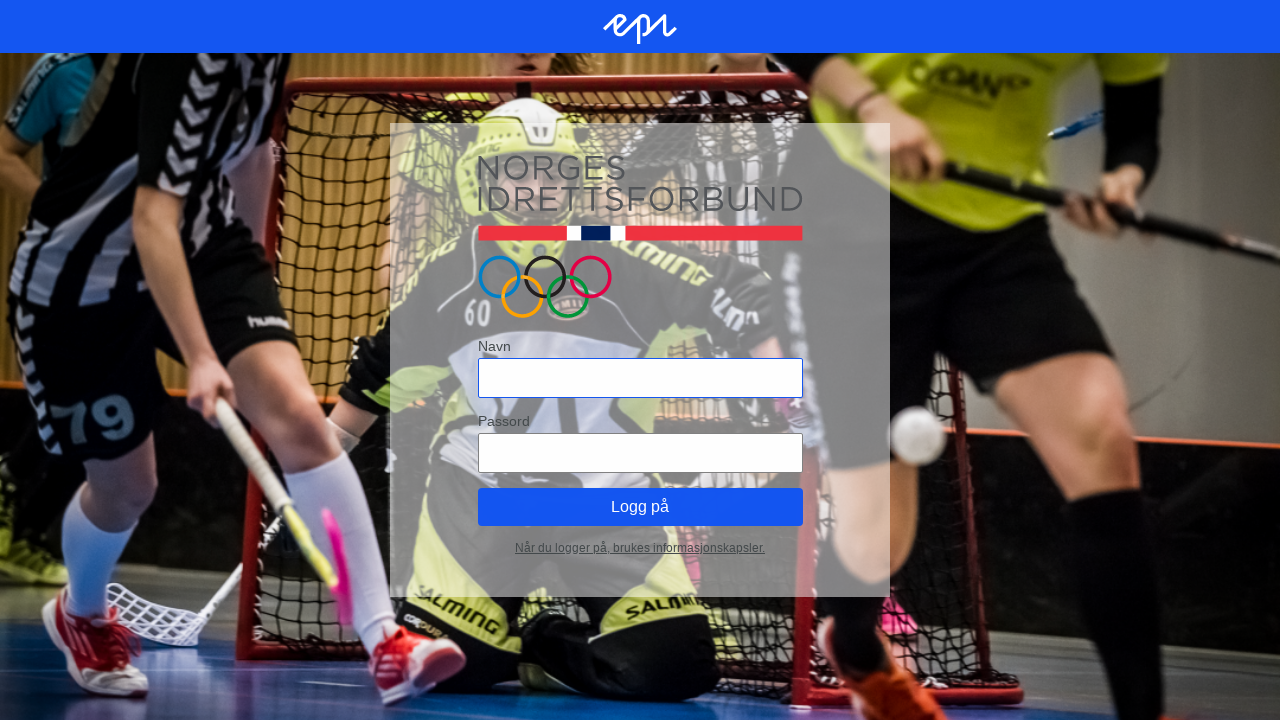

--- FILE ---
content_type: text/html; charset=utf-8
request_url: https://www.friidrett.no/Util/login.aspx?ReturnUrl=%2fepiserver%2fcms%2fCMS%2fContent%2fglobalassets%2fstevner%2fresultater%2ftidligere%2fDocuments%2f2006%2famoy200506.pdf
body_size: 4045
content:


<!DOCTYPE html>
<html lang="nb">
    <head id="Head1"><meta charset="utf-8" /><meta http-equiv="X-UA-Compatible" content="IE=edge,chrome=1" /><title>
	Login
</title><link rel="shortcut icon" href="images/favicon.ico" type="image/x-icon" /><meta name="viewport" content="width=device-width, initial-scale=1" /><meta name="robots" content="noindex,nofollow" /><link type="text/css" rel="stylesheet" href="styles/login.css" /><link href="../App_Themes/Default/Styles/system.css" type="text/css" rel="stylesheet" /><link href="../App_Themes/Default/Styles/ToolButton.css" type="text/css" rel="stylesheet" /></head>
    <body>
        <div class="top-bar"><img src="images/episerver-white.svg" alt="logo" class="logo" /></div>
        <form method="post" action="./login.aspx?ReturnUrl=%2fepiserver%2fcms%2fCMS%2fContent%2fglobalassets%2fstevner%2fresultater%2ftidligere%2fDocuments%2f2006%2famoy200506.pdf" onsubmit="javascript:return WebForm_OnSubmit();" id="aspnetForm">
<div class="aspNetHidden">
<input type="hidden" name="__LASTFOCUS" id="__LASTFOCUS" value="" />
<input type="hidden" name="__epiXSRF" id="__epiXSRF" value="STatSQA6MUVS28bAzW/G9ckqAt28/3LuoKwG/sUS3Eo=" />
<input type="hidden" name="__EVENTTARGET" id="__EVENTTARGET" value="" />
<input type="hidden" name="__EVENTARGUMENT" id="__EVENTARGUMENT" value="" />
<input type="hidden" name="__VIEWSTATE" id="__VIEWSTATE" value="urgGnIEVAnch4FLZspWiOp9wR5/PKUVCgmyrWnjGUSFKULCuk5HHSE4Y2DgNFuASYQAjQqUfj3opu1jgw9Trp2B6EKvS3yRNCnCaZOBr3bc=" />
</div>

<script type="text/javascript">
//<![CDATA[
var theForm = document.forms['aspnetForm'];
if (!theForm) {
    theForm = document.aspnetForm;
}
function __doPostBack(eventTarget, eventArgument) {
    if (!theForm.onsubmit || (theForm.onsubmit() != false)) {
        theForm.__EVENTTARGET.value = eventTarget;
        theForm.__EVENTARGUMENT.value = eventArgument;
        theForm.submit();
    }
}
//]]>
</script>


<script src="/WebResource.axd?d=pynGkmcFUV13He1Qd6_TZOd-gkwxH49ojRNOo4dYgSlKdWiyJpElrfSSjufCEw91lwhURO8r_rVgJD5fmq8fhA2&amp;t=638901608248157332" type="text/javascript"></script>


<script src="/WebResource.axd?d=x2nkrMJGXkMELz33nwnakLBAxEttXbDI19zLKy95nCJxvMWZx_-4E2GQcQQGlGm8vB1VaaC0GVKo80QNTkA_rsjIvzM2rZcrZ6wWDEWeg5w1&amp;t=638901608248157332" type="text/javascript"></script>
<script src="/WebResource.axd?d=JoBkLzP19aTuxbWOhHobYnEnr0dXA7Oq4XoEZUuwEOWp5rCzLbBPo_TdXTsDSZEpt4JaulLpxN0rXWEmU6WMaQ2&amp;t=638901608248157332" type="text/javascript"></script>
<script type="text/javascript">
//<![CDATA[
function WebForm_OnSubmit() {
if (window.location.hash && window.location.hash.length > 1) {
                    var encodedHash = encodeURIComponent(window.location.hash.substr(1));
                    var expiresDate = new Date();
                    expiresDate.setTime(expiresDate.getTime() + (5 * 60 * 1000));
                    document.cookie = 'epihash=' + encodedHash + '; path=/; expires=' + expiresDate.toGMTString();
                };if (typeof(ValidatorOnSubmit) == "function" && ValidatorOnSubmit() == false) return false;
return true;
}
//]]>
</script>

<div class="aspNetHidden">

	<input type="hidden" name="__VIEWSTATEGENERATOR" id="__VIEWSTATEGENERATOR" value="83631FEE" />
	<input type="hidden" name="__EVENTVALIDATION" id="__EVENTVALIDATION" value="1tlQj+FzimgeGiE2GVg427W/ngqWYyEcMZy+b+UWLbDow4UzjI7fCO4fC62HHAXy1kyRwOXdz5nBU3IeinNweh5zzj3mE7fmr5d1CIWvPxE0KHAKs+VOH5vgEpSkyXC5J5mUYyiucRTAHaWHw7MVDzVJzveZOlfYHPX1cpd9blc=" />
</div>
            <div id="LoginControl" class="js-login-wrapper login-wrapper">

              <div class="modal">

            <ol class="clearfix">
                <li><img src="images/login/DXC_long.svg" alt="logo" class="logo" /></li>
                <li>
                    <h2 class="text--error"></h2>
                    <div id="LoginControl_ctl01" class="text--error" style="display:none;">

</div>
                </li>
                <li>
                    <label for="LoginControl_UserName">Navn</label>
                    <input name="LoginControl$UserName" type="text" id="LoginControl_UserName" />
                    <span id="LoginControl_ctl03" style="display:none;">­</span>
                </li>
                <li>
                    <label for="LoginControl_Password">Passord</label>
                    <input name="LoginControl$Password" type="password" id="LoginControl_Password" />
                    <span id="LoginControl_ctl05" style="display:none;">­</span>
                </li>
                <li>
                    <input type="submit" name="LoginControl$ctl06" value="Logg på" onclick="javascript:WebForm_DoPostBackWithOptions(new WebForm_PostBackOptions(&quot;LoginControl$ctl06&quot;, &quot;&quot;, true, &quot;&quot;, &quot;&quot;, false, false))" class="epi-button-child-item" />
                </li>
                <li>
                    <p class="text--small">
                        <a href="#" onclick="toggleCookieText(); return false;">
                            Når du logger på, brukes informasjonskapsler.
                        </a>
                    </p>
                    <div id="cookieInfoPanel" class="cookie-information">
                        <p class="text--small">
                            En informasjonskapsel med påloggingsinformasjon vil bli sendt til nettleseren din. Hvis du vil unngå informasjonskapsler, kan du ikke logge deg inn på nettstedet.
                        </p>
                    </div>
                </li>
            </ol>
          </div>
        </div>
        </div>
    
<script type="text/javascript">
//<![CDATA[
var Page_ValidationSummaries =  new Array(document.getElementById("LoginControl_ctl01"));
var Page_Validators =  new Array(document.getElementById("LoginControl_ctl03"), document.getElementById("LoginControl_ctl05"));
//]]>
</script>

<script type="text/javascript">
//<![CDATA[
var LoginControl_ctl01 = document.all ? document.all["LoginControl_ctl01"] : document.getElementById("LoginControl_ctl01");
LoginControl_ctl01.displaymode = "List";
var LoginControl_ctl03 = document.all ? document.all["LoginControl_ctl03"] : document.getElementById("LoginControl_ctl03");
LoginControl_ctl03.controltovalidate = "LoginControl_UserName";
LoginControl_ctl03.errormessage = "Du må oppgi et navn";
LoginControl_ctl03.display = "Dynamic";
LoginControl_ctl03.evaluationfunction = "RequiredFieldValidatorEvaluateIsValid";
LoginControl_ctl03.initialvalue = "";
var LoginControl_ctl05 = document.all ? document.all["LoginControl_ctl05"] : document.getElementById("LoginControl_ctl05");
LoginControl_ctl05.controltovalidate = "LoginControl_Password";
LoginControl_ctl05.errormessage = "Du må angi et passord";
LoginControl_ctl05.display = "Dynamic";
LoginControl_ctl05.evaluationfunction = "RequiredFieldValidatorEvaluateIsValid";
LoginControl_ctl05.initialvalue = "";
//]]>
</script>


<script type="text/javascript">
//<![CDATA[

var Page_ValidationActive = false;
if (typeof(ValidatorOnLoad) == "function") {
    ValidatorOnLoad();
}

function ValidatorOnSubmit() {
    if (Page_ValidationActive) {
        return ValidatorCommonOnSubmit();
    }
    else {
        return true;
    }
}
        WebForm_AutoFocus('LoginControl_UserName');//]]>
</script>
</form>

    <script>
        var classes = [' img1', ' img2', ' img3'];
        document.getElementById("LoginControl").className += classes[Math.floor(Math.random() * classes.length)]

        function toggleCookieText() {
            document.getElementById("cookieInfoPanel").classList.toggle("is-visible");
            return false;
        }
    </script>
</body>
</html>
<script id="f5_cspm">(function(){var f5_cspm={f5_p:'NDALMKDDLEGCCENOPNOOBBCCJJPBDOHINMHLLIEHBGDAPHKBAGKGBCMMDKIMEHKEOKABEOKNAAANANLNFIDAKEKDAAFNEMGFPCGENOKLAELALFKDNIAAANFODOKIFFLI',setCharAt:function(str,index,chr){if(index>str.length-1)return str;return str.substr(0,index)+chr+str.substr(index+1);},get_byte:function(str,i){var s=(i/16)|0;i=(i&15);s=s*32;return((str.charCodeAt(i+16+s)-65)<<4)|(str.charCodeAt(i+s)-65);},set_byte:function(str,i,b){var s=(i/16)|0;i=(i&15);s=s*32;str=f5_cspm.setCharAt(str,(i+16+s),String.fromCharCode((b>>4)+65));str=f5_cspm.setCharAt(str,(i+s),String.fromCharCode((b&15)+65));return str;},set_latency:function(str,latency){latency=latency&0xffff;str=f5_cspm.set_byte(str,40,(latency>>8));str=f5_cspm.set_byte(str,41,(latency&0xff));str=f5_cspm.set_byte(str,35,2);return str;},wait_perf_data:function(){try{var wp=window.performance.timing;if(wp.loadEventEnd>0){var res=wp.loadEventEnd-wp.navigationStart;if(res<60001){var cookie_val=f5_cspm.set_latency(f5_cspm.f5_p,res);window.document.cookie='f5avr0681892248aaaaaaaaaaaaaaaa_cspm_='+encodeURIComponent(cookie_val)+';path=/;'+'';}
return;}}
catch(err){return;}
setTimeout(f5_cspm.wait_perf_data,100);return;},go:function(){var chunk=window.document.cookie.split(/\s*;\s*/);for(var i=0;i<chunk.length;++i){var pair=chunk[i].split(/\s*=\s*/);if(pair[0]=='f5_cspm'&&pair[1]=='1234')
{var d=new Date();d.setTime(d.getTime()-1000);window.document.cookie='f5_cspm=;expires='+d.toUTCString()+';path=/;'+';';setTimeout(f5_cspm.wait_perf_data,100);}}}}
f5_cspm.go();}());</script>

--- FILE ---
content_type: text/css
request_url: https://www.friidrett.no/App_Themes/Default/Styles/system.css
body_size: 12806
content:
/* Basic configuration for EPiServer system pages */

html, body {
    height: 100%;
    margin: 0;
    padding: 0;
    border: 0;
}

.epi-globalNavigationContainer {
    position: absolute;
    top: 0px;
    left: 0px;

    width: 100%;
}


iframe.episystemiframe {
    width: 100%;
    height: 100%;
    padding: 0;
    margin: 0;
    border: none;
}

/* needed by Dynamic table */
td {
    vertical-align: top;
}

h4.delimiter {
    border-bottom: 1px solid #b2b2b2;
    margin-bottom: 1.0em;
    padding: 0 0 0.3em 0.25em;
}

/* ActionWindowFrame.aspx */
a.caption {
    color: #e6e6e6;
    text-decoration: none;
}

a.caption:hover {
    color: #fff;
}

/* ChangedPages.aspx, ExpiredPages.aspx, NotPublishedPages.aspx, PublishedPages.aspx */
.epilinklist {
    margin-bottom: 4px;
}
.epilinklist a {
    margin-right: 0.3em;
}

.epiemptybackground {
    background-color: #f4f4f4;
}

/* Admin licensebox */
.epifadedbackground {
    background-color: #444;
    color: #fff;
    font-size: 0.85em;
    padding: 5px 0;
    text-align: center;
}

.episcroll {
    overflow: auto;
    position: relative;
}

/* \Admin\default.aspx */
.epicontentarea {
    padding: 4px 6px;
}

/* all reports */
.epiinlineinputcontrol {
    display: inline;
}

/* Report\Start.aspx */
.epipane {
    font: normal 13px verdana;
    padding: 1.5em;
    margin: 1.5em;
    margin-left: 0em;
    border: 1px solid #D6D6D6;
    background-color: #FEFEFE;
    background-position: bottom;
    background-repeat: repeat-x;
    background-image: url("../Images/General/PaneGradientBg.gif");
    overflow: hidden;
}

/* The EP-system... classes are used by the EPiServer:SystemPrefix web control */
.EP-systemContainer {
    margin-right: 1em;
    margin-bottom: 1em;
}
.EP-systemImage {
    background-repeat: no-repeat;
    background-position: 0px 2px;
    padding-left: 50px;
    min-height: 6em;
}
.EP-systemHeading {
    margin-bottom: 0.5em;
}

.EP-prefix {
	position: relative;
}

.EP-prefix a {
	position: absolute;
	right: 0;
	top: 0;
}

.EP-systemInfo {
}

.EP-systemMessage {
    display: block;
    border: solid 1px #878787;
    background-color: #fffdbd;
    padding: 0.3em;
    margin-top: 0.5em;
    margin-bottom: 0.5em;
}

ul.EP-systemMessage
{
    list-style: disc outside none;
    padding-left: 20px;
}

.EP-systemMessage-Warning {
    background-image: url("../Images/Tools/Warning.gif");
    background-repeat: no-repeat;
    padding-left: 3em;
    background-position: 0.8em center;
}

.EP-validationSummary {
    padding: 0.4em 0 0.4em 0;
    margin: 0.5em 0em;
    border: solid 1px #878787;
    background-color: #fffdbd;
    background-image: url("../Images/Tools/Warning.gif");
    background-repeat: no-repeat;
    background-position: 0.8em center;
    width: 99.7%;
    overflow: hidden;
}
.EP-validationSummary li {
    margin-left: 3em;
}

/* Default style for tables */
.epistandardtable {
    margin: 10px 0px;
    border-style: none;
    border-collapse: collapse;
}
.epistandardtable th, .epistandardtable .epitableheading, .epistandardtable .epitableheading td {
    font-weight: bold;
    padding: 0.2em 0.5em;
    background-image: url("../Images/General/TableHeadingBg.gif");
    background-color: #e6e6e6;
    background-repeat: repeat-x;
    border: 1px solid #cdcdcd;
    line-height: 1.7em;
    text-align: left;
    vertical-align: top;
}
.epistandardtable th a {
    color: #000;
}

/* Used in sortedgridview, which is used in reports. */
.episortascending a {
    background-image: url("../Images/General/Ascending.gif");
    background-repeat: no-repeat;
    background-position: 0px 2px;
    padding-left: 12px;
}
.episortdescending a {
    background-image: url("../Images/General/Descending.gif");
    background-repeat: no-repeat;
    background-position: 0px 2px;
    padding-left: 12px;
}

/* used in propertydataform */
td.epitablecell, .epistandardtable td {
    padding: 0.4em 0.5em;
    line-height: 1.7em;
}
.epistandardtable tr.episelectedrow {
    background-color: #c8c8c8;
}
.epi-default tr.epipager td,
.epi-simple tr.epipager td,
.epi-simpleWrapped tr.epipager td {
    background-image: url("../Images/General/TableHeadingBg.gif");
    background-color: #fff;
    background-repeat: repeat-x;
    padding: 0.1em 0.4em;
}
.epi-default tr.epipager a,
.epi-default tr.epipager span,
.epi-simple tr.epipager a,
.epi-simple tr.epipager span,
.epi-simpleWrapped tr.epipager a,
.epi-simpleWrapped tr.epipager span {
    font-weight: bold;
    padding: 0 0.1em;
    margin-left: 0.1em;
}

.epi-default tr.epipager span,
.epi-simple tr.epipager span,
.epi-simpleWrapped tr.epipager span {
    text-decoration: underline;
}

.epi-default tr.epipager td a,
.epi-simple tr.epipager td a,
.epi-simpleWrapped tr.epipager td a {
    font-weight: bold;
}
.epi-preserveWhitespace {
    white-space: pre;
}

/*
	asp:GridView generates nested table for the pager section why the following
	two css definitions are necessary
*/
.epi-default tr.epipager td table,
.epi-default tr.epipager td tr,
.epi-simple tr.epipager td table,
.epi-simple tr.epipager td tr,
.epi-simpleWrapped tr.epipager td table,
.epi-simpleWrapped tr.epipager td tr {
    padding: 0;
    margin: 0;
}

.epi-dataTable, .epi-dataTable table {
    white-space: nowrap;
    border-collapse: separate;
    border-spacing: 5px;
}

.epi-dataTableWrap, .epi-dataTableWrap table {
    border-collapse: separate;
    border-spacing: 5px;
}


/* Used for forms still using table for layout, i.e EditPanel */
table.epi-formLayout {
}

table.epi-formLayout th, table.epi-formLayout td {
    line-height: 1.4em;
    vertical-align: top;
    padding-bottom: 0.3em;
}

table.epi-formLayout th {
    padding-right: 1.8em;
    font-weight: normal;
    width: 270px;
}

table.epi-formLayout th th { padding: 0; }
table.epi-formLayout td td { padding: 0 10px 0 0; }
table.epi-formLayout td td input { margin-right: 3px; }
table.epi-formLayout tr td table tr td table tr td table tr td { margin: 0; padding: 0; }

table.epi-formLayout table.epi-default, table.epi-formLayout table.epi-default th {
    width: auto;
}

.EP-tableDisabledCaptionCell {
    color: #cccccc;
}

/* Used for forms still using single property layout, i.e EditProperty */
.epi-editProperty { padding:10px; }
.epi-editProperty .epi-editProperty-caption { font-weight:bold; margin-bottom:4px; }
.epi-editProperty.epi-rowLayout-Default .epi-editProperty-caption { padding-bottom:3px; border-bottom:solid 1px #ddd; }
.epi-editProperty .epi-editProperty-disabled { color: #cccccc }
.epi-editProperty td { padding-right: 6px; }
.epi-editProperty td input { margin-right: 3px; }
.epi-editProperty-validationSummary { margin-top: 0; border-style: none none solid none; }
.epi-editProperty input::-ms-clear { display: none; }

/* Border classes PlugInGroupList.ascx, Dialogs\About.aspx, Frameworks\Edit.Master */
.episolidborder {
    border-top: 1px solid #8b8b8b;
    border-right: 1px solid #8b8b8b;
    border-bottom: 1px solid #8b8b8b;
    border-left: 1px solid #8b8b8b;
}
.episolidbordertop /* Admin\default.aspx*/ {
    border-top: solid 1px #8b8b8b;
}
.episolidborderright /* not used */ {
    border-right: solid 1px #8b8b8b;
}
.episolidborderbottom /* Frameworks\Edit.Master */ {
    border-bottom: solid 1px #8b8b8b;
}
.episolidborderleft /* not used */ {
    border-left: solid 1px #8b8b8b;
}

/* Styles that define the edit-mode frames */
.EPEdit-CustomDrag {
    z-index: 1001;
    background-image: url(../Images/General/Drag.gif);
    background-repeat: repeat-y;
    cursor: col-resize;
    background-position: center center;
    background-color: #c8c7c7;
    border-left: 1px solid #8d8d8d;
    border-right: 1px solid #8d8d8d;
}

/* The EPEdit-page... classes are used in EditPanel.aspx */
.epieditpaneltitle {
    float: left;
    max-width: 60%;
    margin: 0.3em 0 0.2em 0.8em;
}

.epieditpaneltitle h1 {
    font-size: 1.3em;
    font-weight: normal;
    margin: 3px 0;
}

.epieditpanellanguageselector {
    float: right;
    overflow: hidden;
    margin: 0.5em 0.8em 0 0;
}

.epieditpanellanguageselector label {
    margin: 0 0.5em 0.4em 0;
    text-align: right;
    width: 9em;
}

/* MembershipBrowser.aspx, \UserMembership.ascx */
.epi-arrowButtonContainer {
    height: 14em;
    padding: 7em 1.5em 0 1.5em;
}

.epi-arrowButtonContainer .epitoolbutton {
    display: block;
    margin-top: 0.5em;
}

/* EPiServerUI:MembershipAccessLevel */
.EPEdit-sidAccessLevel {
    width: 4em;
}

/* MembershipBrowser.aspx, \UserMembership.ascx */
.EPEdit-sidSelectList {
    width: 18em;
}

/* \Admin\menu.aspx,  Admin\Security.aspx, \Admin\Security.aspx, \Admin\WorkflowDefinitionEdit.aspx, \WebControls\HelpButton.cs */
.EPEdit-CommandTool {
    margin: 1px;
    cursor: pointer;
}

/* \Admin\Security.aspx, \Admin\WorkflowDefinitionEdit.aspx */
.EPEdit-CommandToolDisabled {
    color: #CCCCCC;
    margin: 1px;
}

/* \Admin\menu.aspx */
.EPEdit-CommandToolClicked {
    border-bottom: solid 1px #FFFFFF;
    border-right: solid 1px #FFFFFF;
    border-left: solid 1px #BDBCA7;
    border-top: solid 1px #BDBCA7;
    cursor: default;
}

.epimissingmodel {
	background-image: url("../Images/Tools/Warning.gif");
	background-repeat: no-repeat;
	background-position: right;
	padding-right: 20px;
	float: left;
	cursor: pointer;
}

/* AccessRights page, MembershipAccessLevel.cs, membershipaccesslevel.js */
.epiaccessrights {
}

.epiaccessrights.epi-disabled,
.epiinheritaccess.epi-disabled {
    opacity: .5;
}

.epiaccessrights td {
    text-align: center;
    white-space: nowrap;
    width: 4.3em;
    padding-bottom: 3px;
}

.epiaccessrights span {
    cursor: pointer;
    white-space: nowrap;
    margin-left: 0px;
}
.epiaccessrights img {
    padding-left: 0px;
    margin-right: 2px;
    margin-left: 0px;
    cursor: pointer;
    vertical-align: middle;
}
.epiaccessrights a {
    width: 4em;
    vertical-align: middle;
}
td.epieditaccessrightuserandgroupicon {
    width: 5.5em;
    text-align: left;
    padding-left: 0px;
    margin-left: 0px;
}
td.epieditaccessrightheaders {
    width: 5.5em;
    cursor: pointer;
    text-align: center;
    vertical-align: middle;
}

td.epieditaccessrightmark {
    width: 5.5em;
    cursor: pointer;
    text-align: center;
    vertical-align: middle;
}

.epieditaccessrightrowcustom {
    background-color: #dadde4;
    height: 20px;
}

/* The EPEdit-Workspace... classes are used by the Workspace.aspx file */
.EPEdit-WorkspaceTabContent {
    margin: 1em 0em;
}
.EPEdit-WorkspaceTaskHeader {
    font-weight: bold;
    display: block;
}

.EPEdit-formPropertyTitle {
    background: #e6e6e6;
    color: #4d4d4d;
}

/* The EPAdmin-... classes and others specified here are used by the admin files */
.epilicensinginfo {
    position: absolute;
    width: 200px;
    background-color: #FFFFE0;
    padding: 5px;
    z-index: 1000;
    text-decoration: none;
}

.EPAdmin-menuHeader {
    margin-top: 12px;
    font-weight: bold;
}

.EPAdmin-menuIcon {
    vertical-align: top;
    display: block;
    margin-right: 5px;
    float: left;
}

.EPAdmin-menuItems {
    margin-left: 22px;
}

.EPAdmin-menuItem {
    margin-bottom: 2px;
}
.EPAdmin-menuItem a {
    text-decoration: none;
}
.EPAdmin-menuTypeSorting {
    padding-left: 20px;
}

/* Classes used by the multi language runtime */
div.leftarea {
    float: left;
    width: 49.5%;
}

div.versiondiv {
    width: 100%;
    height: 90%;
}

div.rightarea {
    float: right;
    width: 49.5%;
}
div.vertical {
    width: 100%;
    height: 50%;
}

.hidden, .hiddendisabled {
    display: none;
}

.floatleft {
    float: left;
}
.floatright {
    float: right;
}
.clear {
    clear: both;
}
.nomargin {
    margin: 0;
}
.nopadding {
    padding: 0;
}
.nowrap {
    white-space: nowrap;
}

/* Used for the page language viw in the action window. */
table.pagelanguagestable {
    width: 100%;
    border-collapse: collapse;
}
table.pagelanguagestable td {
    vertical-align: top;
    border-top: solid 1px #b2b2b2;
    border-bottom: solid 1px #b2b2b2;
    padding: 7px 0px;
}
table.pagelanguagestable tr.pagelanguagerow td {
    border-bottom: 0;
    padding-bottom: 3px;
}
table.pagelanguagestable tr.pageinforow td {
    border-top: 0;
    padding-top: 0px;
}
table.pagelanguagestable img {
    border: 0;
}

div.epiformdatabuttonrow {
    overflow: hidden;
    margin-bottom: 20px;
}

div.eventsheet {
    position: absolute;
    top: 0;
    left: 0;
    width: 100%;
    height: 100%;
    z-index: 10000;
    background-color: #e6e6e6;
    opacity: 0.01;
}
div.horizontalResizeBar {
    position: absolute;
    z-index: 9999;
    border-left: solid 1px #4d4d4d;
    width: 1px;
}
div.verticalResizeBar {
    position: absolute;
    z-index: 1001;
    height: 1px;
    line-height: 1px;
    font-size: 1px;
}
.epitoolbuttonrow {
    margin: 1em 0em;
}
.epitoolbuttonrowrightaligned {
    overflow: hidden;
    _height: 40px;
    margin: 1em 0 0;
    text-align: right;
}

/* Action window head section*/
#actionwindowcaption {
    position: relative;
    line-height: 16px;
    height: 20px;
    padding: 3px 10px 0px 10px;
    z-index: 10;
    background-color: #4d4d4d;
    background-repeat: no-repeat;
    background-position: top left;
    color: #e6e6e6;
}

.previewFrameContainer {
    padding: 5px 0 0 0;
}

.previewframe {
    padding: 0;
    margin: 0;
    width: 100%;
    height: 100%;
    display: block;
}

img.epitoggledisplayimage {
    margin-right: 0.4em;
}
.epitoggledisplaysection {
    padding-left: 1.2em;
}

/*
    Default layout for the PageExplorer tree
*/

div.episerver-pagebrowser {
    background-color: #e3e3e3;
    overflow-x: hidden;
}

.episerver-pagebrowserContainer {
    height: 33em;
    overflow-x: hidden;
}

.episerver-pagebrowserContainer2 {
    height: 38.4em;
    overflow-x: hidden;
}

.episerver-pagebrowserSearch {
    padding: 0.8em;
    margin: 1em;
    border: 1px solid #c1c1c1;
    background-color: #dbdada;
    zoom: 1; /* triggering hasLayout to fix margin inheritance bug with tool buttons */
}

.episerver-pagebrowserButtonContainer {
    width: auto;
    padding: 1em;
    background-color: #e3e3e3;
    position: absolute;
    bottom: 0;
    background-color: #e3e3e3;
}

div.episerver-pagetree-selfcontained {
    background-color: #e3e3e3;
    padding: 0.5em;
    margin: 1em 0;
    border: 1px solid #c1c1c1;
    overflow-x: hidden;
}

.epi-languageSelectorPanelContainer {
    padding: 1em;
    background-color: #e3e3e3;
}

div.episerver-pagetreeview {
    font-size: 0.9em;
    line-height: 18px;
}

div.episerver-pagetreeview ul li {
    line-height: 18px;
}

div.episerver-pagetreeview a {
    color: #000000;
    padding: 0;
    margin: 0;
    padding-right: 2px;
    padding-left: 2px;
    text-decoration: none;
    margin-left: 2px;
}

div.episerver-pagetreeview a.containernode{
    color: #777;
}

div.episerver-pagetreeview span.selected a{
    background-color: #575757;
    color: #e6e6e6;
}

div.episerver-pagetreeview img.typeicon {
    vertical-align: bottom;
    margin-bottom: 2px;
}

div.episerver-pagetreeview span.iconcontainer {
    padding-top: 1px;
    position: absolute;
    vertical-align: top;
    height: 14px;
}

div.episerver-pagetreeview img.statusicon {
    position: relative;
    margin-left: 4px;
    margin-top: 2px;
}

div.episerver-pagetreeview span.highlight {
    background-color: #575757;
    border: solid 2px #575757;
    border-top-color: #d0d0d0;
    border-bottom-color: #d0d0d0;
    height: 2px;
    margin: -1px 0 -1px 9px;
}

div.dragmarker {
    white-space: nowrap;
    cursor: default;
    opacity: 0.6;
}

/* Background jobs */
span#backgroundJobs {
    cursor: default;
    vertical-align:middle;
}

span#backgroundJobsProgress {
    padding-right:20px;
}

span#backgroundJobs img
{
    padding-top: 4px;
    padding-right: 6px;
    vertical-align:text-bottom;
}

/*
EPi.ToolTip class
*/
div#toolTipDiv {
    background-color: infobackground;
    color: infotext;
    border: solid 1px windowframe;
    z-index: 20000;
    white-space: nowrap;
    font-size: 8pt;
    padding: 1px 3px 2px 3px;
}

span.errormessage {
    color: #FAA61B;
    padding-left: 0.2em;
}

/* Editor div containing iframe editor and textarea */
div.epieditorarea {
    margin-top: 0.5em;
    margin-bottom: 1em;
}

/* ------------------------------*/
/* ------ FORM CSS SECTION ------*/
/* ------------------------------*/

form { }

input[type="text"], input[type="password"], select, textarea {
    background-color: #ffffff;
}

input[type="text"][disabled], input[type="password"][disabled], select[disabled], textarea[disabled] {
    background-color: #efefef;
    opacity: 0.5;
}

select {
    border: 1px solid #7F9DB9;
    padding: 1px 0px;
    font-size: 12px;
}

input.epiimagebutton {
    margin-left: 3px;
    vertical-align: bottom;
}

/* only used on "..." buttons */
input.epismallbutton {
    width: auto;
    margin: 0 0 0 3px;
    padding: 0;
    *height: 22px;
    vertical-align: top;
    cursor: pointer;
}

div.epiinputdate {
    white-space: nowrap;
}

.episize25 {
    width: 25px;
    border: 1px solid #7F9DB9;
}
.episize35 {
    width: 35px;
    border: 1px solid #7F9DB9;
}
.episize50 {
    width: 50px;
    border: 1px solid #7F9DB9;
}
.episize80 {
    width: 80px;
    border: 1px solid #7F9DB9;
}
.episize100 {
    width: 100px;
    border: 1px solid #7F9DB9;
}
.episize140 {
    width: 140px;
    border: 1px solid #7F9DB9;
}
.episize200 {
    width: 200px;
    border: 1px solid #7F9DB9;
}
.episize240 {
    width: 240px;
    border: 1px solid #7F9DB9;
}
.episize300 {
    width: 300px;
    border: 1px solid #7F9DB9;
}
.episize500 {
    width: 500px;
    border: 1px solid #7F9DB9;
}

label.epiindent, span.epiindent {
    /* used to get an correct indent and width like any episize label which has a input type radio element before itself. */
    margin-left: 8px;
    margin-right: 16px; *margin-right:15px;
    vertical-align: top;
}

label.episize50, label.episize80, label.episize100, label.episize140, label.episize200, label.episize240, label.episize300 {
    display: -moz-inline-block;
    display: -moz-inline-box;
    display: inline-block;
    border: 0;
}


/* selects needs to be wider than inputs (type=text) to get the same width */
select.episize50 {
    width: 52px; *width:54px;}
select.episize80 {
    width: 82px; *width:84px;}
select.episize100 {
    width: 102px; *width:104px;}
select.episize140 {
    width: 142px; *width:144px;}
select.episize200 {
    width: 202px; *width:204px;}
select.episize240 {
    min-width: 242px; *width:242px;}
select.episize300 {
    width: 302px; *width:304px;}


textarea {
    padding: 2px;
    margin: 2px;
}

textarea.episize50, textarea.episize80, textarea.episize100, textarea.episize140, textarea.episize200, textarea.episize240, textarea.episize300 {
    margin: 0;
}

/* Used for textarea replacing editor (browser is not compatible) */
textarea.epitextareaeditor {
    height: 15em;
}

/* Used for the editors HTML mode */
textarea.epicodeview {
    font-family: Lucida Console;
    padding: 0px;
    margin: 0;
}
div.epirowcontainer {
    margin: 4px 0px;
}
div.epipagingcontrol {
    float: right;
    margin-top: 10px;
}

span.episize50, span.episize80, span.episize100, span.episize140, span.episize200, span.episize240, span.episize300 {
    display: -moz-inline-block;
    display: -moz-inline-box;
    display: inline-block;
    border: 0;
}
/* Block property layout in old edit mode */
fieldset.epi-blockproperty-fieldset
{
    background-color: #F2F2F2;
    border: 1px solid #B4B4B4;
    border-radius: 5px 5px 5px 5px;
    margin: 0.5em 0;
    padding: 1.4em 0 1em 1em;
    position: relative;
}

fieldset.epi-blockproperty-fieldset td, tr, th
{
    margin: 0;
    padding: 0;
}

fieldset.epi-blockproperty-fieldset table td
{
    line-height: 1.4em;
    vertical-align: top;
}

fieldset.epi-blockproperty-fieldset table th
{
    font-weight: normal;
    padding-right: 1.8em;
    width: 270px;
}

/* Nestled blocks */
fieldset.epi-blockproperty-fieldset table.epi-formLayout th { width: 256px; }
fieldset.epi-blockproperty-fieldset table.epi-formLayout table.epi-formLayout th  { width: 243px; }
fieldset.epi-blockproperty-fieldset table.epi-formLayout table.epi-formLayout table.epi-formLayout th  { width: 230px; }
fieldset.epi-blockproperty-fieldset table.epi-formLayout table.epi-formLayout table.epi-formLayout table.epi-formLayout th  { width: 217px; }

/* LinkItemCollection in blocks */
table.epi-formLayout table.epi-default th,
table.epi-formLayout table.epi-formLayout table.epi-default th,
table.epi-formLayout table.epi-formLayout table.epi-formLayout table.epi-default th {
    width: auto;
}

fieldset.epi-blockproperty-fieldset table.epi-formLayout table.epi-default,
fieldset.epi-blockproperty-fieldset table.epi-formLayout table.epi-formLayout table.epi-default,
fieldset.epi-blockproperty-fieldset table.epi-formLayout table.epi-formLayout table.epi-formLayout table.epi-default {
    margin-right: 0.8em;
}

/*
Dropdown menu language bar
*/
.ContextMenuDropDown {
    margin: 0;
    padding: 0;
    border: 1px solid #8B8B8B;
    width: 17em;
    height: 15px;
    background-color: #ffffff;
    cursor: default;
    position: relative;
    z-index: 1000;
    font-size: 11px;
    line-height: 15px;
}


.ContextMenuDropDownItem {
    height: 18px;
    cursor: default;
    display: inline;
    font-family: "Lucida Grande" , "Lucida San Unicode" , Arial, Verdana, Sans-Serif;
    font-size: 1em;
    color: #4d4d4d;
    background-color: white;
    background-repeat: no-repeat;
    background-position: 0.3em 0.3em;
}

/*
	Dropdown menu language bar
	Default language
*/
.ContextMenuDropDownDefaultItem {
    float: left;
    cursor: default;
    margin-left: 2px;
    position: relative;
}

/*
	Inner element with background-image (flag icon)
*/
.ContextMenuDropDownDefaultItem span {
    background-repeat: no-repeat;
    background-position: 2px 0px;
    padding-left: 25px;
    display: inline-block;
}

.ContextMenuDropDownImage {
    margin-right: 1px;
    margin-left: 1px;
    margin-top: 2px;
    margin-bottom: 0px;
    cursor: pointer;
}
.ContextMenuDropDownArrowImage {
    position: absolute;
    top: 0px;
    right: 0px;
}

/*
	Report Center classes
*/


.epireportcenterstartimage {
    float: left;
    width: 320px;
    margin-bottom: 8px;
}

/*
	content area classes
*/
.epiadmincontentarea {
    max-width: 720px;
}


/*
	Context menu classes
	These classes are also duplicated in util/styles/contextmenu.css
	which are used on template pages.
*/
.ContextMenu
{
	text-align: left;
	font-family: Arial, Verdana, Sans-Serif;
	font-weight: normal;
	font-size: 11px;
	color: #fff;
	position: absolute;
	display: none;
	border: 1px solid #a8a8a8;
    background: #555b61;
	cursor: default;
	padding: 0.3em 0;
	top: 0px;
	left: 0px;
	min-width: 190px;
	_width: 190px;
	z-index: 20100;
	-moz-user-select: none;
	-moz-border-radius: 6px;
	-webkit-border-radius: 6px;
	-moz-box-shadow: #333 0px 3px 16px -7px;
    -webkit-box-shadow: #333 0px 3px 16px -7px;
}

/* In IE6 an iframe is used to cover selectlists and such */
.ContextMenuCover
{
	position: absolute;
	display: none;
	border: none;
	top: 0px;
	left: 0px;
	min-width: 190px;
	_width: 190px;
	z-index: 20000;
	-moz-user-select: none;
	overflow:hidden;
}

.ContextMenuItem,
.ContextMenuItem-Active,
.ContextMenuItemDisabled,
.ContextMenuItemDisabled-Active
{
	position: relative;
	font-size: 11px;
	line-height: 17px;
	cursor: default;
	height: 17px;
	background-repeat: no-repeat;
	background-position:4px 1px;
	padding: 3px 0 1px 25px;
	white-space: nowrap;
}

.ContextMenuItem-Active
{
	background-color: #c4d600;
	cursor: pointer;
	color: #333;
}

.ContextMenuItemDisabled, .ContextMenuItemDisabled-Active
{
	color: gray;
}

.ContextMenuItemDisabled-Active
{
	background-color: #6e767e;
}

.ContextMenuItem-Separator
{
	position: relative;
	font-size: 1px;
	margin:	1px 0px;
	overflow: hidden;
	border-top:	1px solid #666f7a;
	height: 1px;
}

.ArrowMenuImage
{
	position: relative;
	float: right;
	margin-right: 5px;
	margin-left: 1px;
	margin-top: 0px;
	margin-bottom: 0px;
}

/* Admin/Edit sidebar background color */
.epi-applicationSidebar {
    background: #e3e3e3;
}

.epi-adminSidebar .epi-localNavigation ul {
    padding: 1px;
}

/* Fix for line-breaks in Admin navigation */
.epi-adminSidebar .epi-localNavigation li {
    white-space: nowrap;
}

.epi-adminSidebar .epi-localNavigation a { }

.epi-adminSidebar .epi-localNavigation a span {
    display: inline-block;
    white-space: nowrap;
}

/* Drag and drop support for table rows*/
.epi-table-sortableRow-drag {
    background: #d7d7d7;
    opacity: 0.5;
}

.epi-table-sortable td {
    border: 1px solid #bebebe;
}


/* EpiDiff */
.epi-toolbarOnPage .epi-toolbarOnPageInner {
    margin-left: 1em;
}

span.epi-compareVersionGreen, span.epi-compareVersionRed {
    border: 1px solid #959595;
    display: inline-block;
    height: 0.8em;
    margin-right: 0.5em; *margin-top: -12px;
    width:0.8em;
}

span.epi-compareVersionGreen {
    background: #8ae94d;
}

span.epi-compareVersionRed {
    background: Red;
}

.epi-diffContainer {
    background-color: #ccc;
    border-top: 1px solid #878787;
    border-bottom: 1px solid #878787;
    overflow: hidden;
    width: 100%;
}

.epi-diffContainer .epi-diffHolder-header {
    padding-left: 1em;
}

.epi-editPanel {
    min-width: 590px;
}

/* Admin/Dropdownlistproperty classes*/
a.epi-dropdownoption-delete {
    background: Transparent url(../Images/Tools/Delete.gif) no-repeat 1px 1px;
    width: 20px;
    height: 20px;
    display: inline-block;
}

a.epi-dropdownoption-moveup {
    background: Transparent url(../Images/Tools/Up.gif) no-repeat 1px 1px;
    width: 20px;
    height: 20px;
    display: inline-block;
}

a.epi-dropdownoption-movedown {
    background: Transparent url(../Images/Tools/Down.gif) no-repeat 1px 1px;
    width: 20px;
    height: 20px;
    display: inline-block;
}

a.epi-dropdownoption-disabled {
    opacity: 0.5;
}

.epi-helpText {
	display: inline-block;
	color: #454545;
	line-height: 16px;
	margin: 6px 0;
}

/* Visitor group classes */
body.epi-visitorgroup-admin-ui
{
    min-width: 880px;
}

.epi-fullWidth
{
    max-width: 100% !important;
}

.epi-criteriaContainer {
    padding: 3px;

}
.epi-criteriaContainer .epi-criterion {
    border: solid 1px #B4B4B4;
}

.epi-criteriaContainer .epi-criterion.error {
    border-color: #d46464;
}

.epi-criteriaContainer .dojoDndItem {
    cursor: default;
}

.epi-criterionTitle {
    padding: 10px 15px 10px 0;
    text-align: right;
    vertical-align: middle;
    width: 16em;
}

.epi-criterionTitle span {
    white-space: nowrap;
}

.epi-criterionTitle .epi-criterionTitleText
{
    background: #777 url(Gradients.png) 0 -200px repeat-x;
    _background: #777 none;
    border: 1px solid #555;
    border-radius: 2px;
    -moz-border-radius: 2px;
    -webkit-border-radius: 2px;
    color: White;
    display: inline;
    font-weight: bold;
    padding: 4px 10px 4px 8px;
    text-shadow: 0 -1px 0 rgba(0, 0, 0, 0.4);
    text-align: left;
}

.epi-criterionTitle .epi-criterionThresholdText
{
    color: Black;
    font-weight: bold;
    padding: 2px 5px 2px 4px;
}

.epi-criterionEditor
{
    vertical-align: middle;
}

.epi-criterionActions
{
    vertical-align: middle;
    width: 10em;
}

.epi-thresholdValue
{
    font-weight: bold;
    height: 1.4em;
    text-align: center;
}

.epi-criterion {
    background: #fff url(gradient.png) repeat-x top left;
    _background: #efefef none;
    border: 1px solid #b4b4b4;
    border-radius: 6px;
    -moz-border-radius: 6px;
    -webkit-border-radius: 6px;
    margin-bottom: 1em;
    overflow: visible;
    padding: 0.5em;
    -moz-box-shadow: 0 1px 1px rgba(50, 50, 50, 0.1);
}

.epi-criteriaToolboxArea .dijitAccordionContainer .dijitAccordionContainer-child {
    padding: 5px !important;
}

.epi-criterionToolbox {
    background: #777 url(Gradients.png) 0 -200px repeat-x !important;
    _background: #777 none;
    margin-bottom: 3px;
    padding: 2px;
    position: relative;
    width: 193px;
}

.epi-criterionToolbox a {
    color: White !important;
    font-weight: bold;
    position: relative;
    margin-left: 12px;
    margin-top: 3px;
    margin-bottom: 4px;
    display: block;
    word-wrap: break-word;
}

.epi-criterionToolbox img {
    float: left;
    position: absolute;
    top: 50%;
    left: 0;
    margin-top: -12px;
}

.epi-criterionPlaceHolder {
    border: 1px dashed #b4b4b4 !important;
    background: #FFF;
    padding: 2em;
    text-align: center;
}

.epi-criterion img {
    vertical-align: middle;
}

.epi-criteriaTargetHighlighted {
    background-color: #ffffff !important;
    border: 1px dashed Blue;
    padding: 2px !important;
}

div .epi-criteriaCategoryContainer {
    height: 40em;
}

div .epi-criteriaToolboxArea
{
    margin-top: 6px;
    padding-left: 1em;
    width: 20em;
    margin-left: -21.25em;
    float: left;
}

div .epi-criteriaIcon
{
    height: 16px;
    width: 16px;
    padding: 0 2px 0 2px;
}

.epi-criteriaBorder
{
    border: solid 1px #B4B4B4;
    margin-left: 0px;
}

.epi-criteriaEditorAreaWrapper
{
    border: 0;
    margin: 0;
    padding: 0;
    width: 100%;
    float: left;
}

div .epi-criteriaEditorArea
{
    padding-right: 21.25em;
}

.epi-criteriaPointPanel
{
    background-color: #DDD;
    border: solid 1px #BBB;
    display: inline-block;
    padding: 0;
    width: 8em;
}

.epi-criteriaPointInput
{
    width: 4em;
}

.epi-criterionActionRemove
{
    vertical-align: middle;
    width: 2em;
}

.epi-criteriaEditorArea fieldset
{
    margin-top: 6px;
}

.epi-visitorGroupNameWarningUndoDiv
{
    text-align: right;
}
.epi-visitorGroupNameWarningUndoText
{
    color: #1A4AA4 !important;
}

/* Visitor Group Settings UI for dynamic content */
div.epi-panel-container {
    background-color: White;
    border: 1px solid #B4B4B4;
    margin: 2px 0;
    min-height: 27px;
    padding: 0px;
    position: relative;
}

.epi-panel-container .leftarea {
    float: none;
    padding: 4px 0 4px 3px;
    width: 90%;
}

.epi-panel-container .rightarea {
    float: none;
    margin-right: 1px;
    padding: 2px;
	position: absolute;
	right: 0px;
	text-align: right;
	top: 0px;
	width: 22px;
}

.epi-panel-container .dijitArrowButtonInner {
    background-image: url("../Images/General/addIcon.png") !important;
    background-position: 0 0 !important;
}

.epi-panel-container .dijitButtonText {
    padding: 0 0 !important;
}

.epi-panel-container .dijitDropDownButton
{
    margin: 0 !important;
}

.epi-panel-container .dijitDropDownButtonDisabled .dijitButtonNode
{
    background-image: none !important;
    background-color: White !important;
}

.epi-vglist-popup-layout .dijitContentPane
{
    padding: 2px !important;
}
.epi-vglist-popup-layout .dojoxGridMasterHeader
{
    display: none !important;
}

.epi-vglist-popup-layout .dojoxGridRow
{
    cursor: pointer;
}

.epi-vglist-popup-layout .epi-cmsButton
{
    margin-right: 0px !important;
}

.epi-vglist-popup-layout .searchBox
{
    width: 214px;
}

.epi-vglist-popup-layout label
{
    display: block;
    margin-bottom: 3px;
}

.epi-vglist-popup-layout .dojoxGrid
{
    border: solid 1px #B4B4B4;
}

.epi-vglist-popup-layout
{
    width: 220px;
    height: 265px;
    padding: 0px 0px;
}

.epi-hidden-clear
{
    clear: both;
    width: 0;
    height: 0;
}

.epi-align-right
{
    text-align: right;
}

.claro .dijitTooltipContainer {
	-moz-border-radius:4px 4px 4px 4px;
	-moz-box-shadow:0 1px 3px rgba(0, 0, 0, 0.25);
	background-color:#FFFFFF;
	background-image:none !important;
	border:1px solid #888 !important;
	font-size:1em;
	padding:6px 8px;
}


/* Visitor Group & Linked Group */
.epi_vg,
.epi_lg {
    background-color: #868e98 !important;
    border: 1px solid rgb(50, 50, 50);
    border: 1px solid rgba(0, 0, 0, 0.4);
    color: White;
    -webkit-border-radius: 8px;
    -moz-border-radius: 8px;
    border-radius: 8px;
    padding: 0 6px 0 6px;
    margin: 1px;
    text-shadow: 0 -1px 0 rgba(0, 0, 0, 0.25);
    float: left;
    min-height: 15px;
    position: relative;
}

/* Linked Group */
.epi_lg {
    -webkit-border-radius: 3px;
    -moz-border-radius: 3px;
    border-radius: 3px;
    padding: 0 4px 0 4px;
    margin: 1px;
    opacity: 0.6;
}
.epi_lg_selected {
    border-color: #f00 !important;
    border-width: 2px;
    margin: 0px !important;
    opacity: 1;
}
div.epi_lg_remove, div.epi_vg_remove {
    background: none !important;
    cursor: pointer;
    padding-left: 13px;
    position: absolute;
    right: 5px;
    top: 0px;
}

.epi_vg_removable span, .epi_lg_removable span {
    margin-right: 13px;
}

/* Visitor Group & Linked Group */
.epi_vg,
.epi_lg {
    background-image: url(../Images/General/gradient.png);
}

.personalizedIndication {
    background: url(../Images/General/VisitorGroup_icon.gif) top left no-repeat;
    display: inline-block;
    padding-left: 28px;
    height: 17px;
}

/* Deleted Visitor Group Indication */
.epi_vg_deleted {
    background-color: #d6404d !important;
}

/* Linked Group Icon */
.epi_lg span {
    background: url(../Images/General/linkedGroupIcon.png) 0 2px no-repeat;
    padding-left: 13px;
    cursor: pointer;
}

/* BlockArea in EditPanel */
.epi-blockarea {
    border: solid 1px #B4B4B4;
    padding: 5px;
    border-radius: 5px;
    background-color: #F2F2F2;
}

.epi-blockarea > li {
    border: solid 1px #B4B4B4;
    padding: .5em;
    border-radius: 3px;
    margin-bottom: 3px;
    background-color: #fff;
}

.epi-blockarea > li:last-child {
    margin-bottom: 0;
}

li.epi-blockarea-missingblock {
    background-color: #FAFAFA;
    font-style: italic;
}


/* Dijit tweak */
.claro.epi-visitorgroup-admin-ui {
    font-family: "Lucida Grande","Lucida Sans Unicode",Arial,Verdana,Sans-Serif;
    font-size: 11px;
}
.claro .dijitReset
{
    vertical-align: top; /* A small fix to make the dojo slider look better in IE */
}
.claro .dijitCalendarYearLabel
{
    text-align: center;
}
.claro .dijitAccordionTitle
{
    background: #EFEFEF url(gradients.png) repeat-x;
    background-position: 0 -2300px;
    color: #000000;
}
.claro .dijitAccordionInnerContainerSelected
{
    background: #FFF;
    border-color: #FFF;
}

.claro .dijitAccordionInnerContainerSelected .dijitAccordionTitle
{
    background-color: #FFF;
    background-position: 0 -2300px;
    color: #000000;
}
.claro .dijitAccordionContainer .dijitAccordionChildWrapper {
    border:1px solid #FFF !important;
}
.claro .dijitAccordionInnerContainer
{
    border-color: #B4B4B4;
}
.claro .dijitAccordionInnerContainerSelectedHover .dijitAccordionChildWrapper,
.claro .dijitAccordionInnerContainerSelectedActive .dijitAccordionChildWrapper
{
    background-color:#FFF;
    border: none;
}
.claro .dijitAccordionInnerContainerActive .dijitAccordionTitle {
    background-color:#DDD;
}

.claro .dijitSliderFocused .dijitSliderBar {
	border-color: #B4B4B4;
}
.claro .dijitSliderHover .dijitSliderBar {
	border-color: #B4B4B4;
}
.claro .dijitSliderDisabled .dijitSliderBar {
	border-color: #B4B4B4;
}
.claro .dijitSlider .dijitSliderProgressBarH,
.claro .dijitSlider .dijitSliderLeftBumper{
	background-color: #B4B4B4;
	border-color: #B4B4B4;
}
.claro .dijitSlider .dijitSliderRemainingBarH,
.claro .dijitSlider .dijitSliderRightBumper{
	background-color: #fff;
	border-color: #B4B4B4;
}
.claro .dijitSliderRightBumper {
	border-right: solid 1px #B4B4B4;
}
.claro .dijitSliderLeftBumper {
	border-left: solid 1px #B4B4B4;
}
.claro .dijitSliderHover .dijitSliderProgressBarH,
.claro .dijitSliderHover .dijitSliderLeftBumper{
	background-color: #B4B4B4;
	border-color: #B4B4B4;
}
.claro .dijitSliderHover .dijitSliderRemainingBarH,
.claro .dijitSliderHover .dijitSliderRightBumper{
	border-color: #B4B4B4;
}
.claro .dijitSliderFocused .dijitSliderProgressBarH,
.claro .dijitSliderFocused .dijitSliderLeftBumper{
	background-color: #B4B4B4;
	border-color: #B4B4B4;
}
.claro .dijitSliderFocused .dijitSliderRemainingBarH,
.claro .dijitSliderFocused .dijitSliderRightBumper{
	border-color: #B4B4B4;
}
.claro .dijitSliderDisabled .dijitSliderProgressBarH,
.claro .dijitSliderDisabled .dijitSliderLeftBumper{
	background-color: #B4B4B4;
}
.claro .dijitSliderDisabled .dijitSliderRemainingBarH,
.claro .dijitSliderDisabled .dijitSliderRightBumper{
	background-color: #B4B4B4;
}
.claro .dijitSlider .dijitSliderProgressBarV,
.claro .dijitSlider .dijitSliderBottomBumper{
	background-color: #B4B4B4;
	border-color: #B4B4B4;
}
.claro .dijitSlider .dijitSliderRemainingBarV,
.claro .dijitSlider .dijitSliderTopBumper{
	border-color: #B4B4B4;
}
.claro .dijitSliderBottomBumper {
	border-bottom: solid 1px #B4B4B4;
}
.claro .dijitSliderTopBumper {
	border-top: solid 1px #B4B4B4;
}
.claro .dijitSliderHover .dijitSliderProgressBarV,
.claro .dijitSliderHover .dijitSliderBottomBumper{
	background-color: #B4B4B4;
}
.claro .dijitSliderFocused .dijitSliderProgressBarV,
.claro .dijitSliderFocused .dijitSliderBottomBumper{
	background-color: #B4B4B4;
}
.claro .dijitSliderDisabled .dijitSliderProgressBarV,
.claro .dijitSliderDisabled .dijitSliderBottomBumper{
	background-color: #B4B4B4;
}
.claro .dijitSliderDisabled .dijitSliderRemainingBarV,
.claro .dijitSliderDisabled .dijitSliderTopBumper{
	background-color: #B4B4B4;
}
.claro .dijitSliderButtonContainerV .dijitSliderDecrementButtonHover,
.claro .dijitSliderButtonContainerH .dijitSliderDecrementButtonHover,
.claro .dijitSliderButtonContainerV .dijitSliderIncrementButtonHover,
.claro .dijitSliderButtonContainerH .dijitSliderIncrementButtonHover {
	background-color: #B4B4B4;
}
.claro .dijitSliderButtonContainerV .dijitSliderDecrementButtonActive,
.claro .dijitSliderButtonContainerH .dijitSliderDecrementButtonActive,
.claro .dijitSliderButtonContainerV .dijitSliderIncrementButtonActive,
.claro .dijitSliderButtonContainerH .dijitSliderIncrementButtonActive {
	background-color: #B4B4B4;
	border-color:#B4B4B4;
}
.claro .dijitSliderFocused .dijitSliderImageHandleH {
	background-position:-54px 0;
}
.claro .dijitSliderProgressBarH .dijitSliderThumbHover{
	background-position: -54px 0;
}
.claro .dijitSliderProgressBarH .dijitSliderThumbActive{
	background-position:-54px 0;
}
.claro .dijitUpArrowButton .dijitArrowButtonInner {
    background-position:-139px 43%; /* Fix the wrong up arrow in number spinner */
}
.epi-criterionEditor .dijitComboBox {
    width: 11em;
}

/* Buttons - Extend to make images look faded as well */
.claro .dijitButtonDisabled,
.claro .dijitDropDownButtonDisabled,
.claro .dijitComboButtonDisabled,
.claro .dijitToggleButtonDisabled {
	opacity: 0.5;
}


/* End of Dijit tweak */


--- FILE ---
content_type: image/svg+xml
request_url: https://www.friidrett.no/Util/images/login/DXC_long.svg
body_size: 6289
content:
<?xml version="1.0" encoding="UTF-8" standalone="no"?>
<svg width="170px" height="85px" viewBox="0 0 170 85" version="1.1" xmlns="http://www.w3.org/2000/svg" xmlns:xlink="http://www.w3.org/1999/xlink" xmlns:sketch="http://www.bohemiancoding.com/sketch/ns">
    <!-- Generator: Sketch 3.3 (11970) - http://www.bohemiancoding.com/sketch -->
    <title>Logo Konv webfarger</title>
    <desc>Created with Sketch.</desc>
    <defs></defs>
    <g id="IT" stroke="none" stroke-width="1" fill="none" fill-rule="evenodd" sketch:type="MSPage">
        <g id="FORSDIEN-med-om-oss" sketch:type="MSArtboardGroup" transform="translate(-316.000000, -30.000000)">
            <g id="Logo-Konv-webfarger" sketch:type="MSLayerGroup" transform="translate(316.000000, 30.000000)">
                <path d="M45.1221918,36.8093088 L78.0218493,36.8093088 L78.0218493,44.4201382 L45.1221918,44.4201382 L45.1221918,36.8093088 Z" id="Fill-1" fill="#FFFFFF" sketch:type="MSShapeGroup"></path>
                <path d="M9.18077626,0.462211982 L10.518653,0.462211982 L10.518653,12.7331567 L9.42413242,12.7331567 L1.57308219,2.67064516 L1.57308219,12.7331567 L0.235205479,12.7331567 L0.235205479,0.462211982 L1.52068493,0.462211982 L9.18077626,10.2967512 L9.18077626,0.462211982" id="Fill-2" fill="#53565A" sketch:type="MSShapeGroup"></path>
                <path d="M19.9513242,12.9435023 C16.2516895,12.9435023 13.7676712,10.0158986 13.7676712,6.61511521 C13.7676712,3.2143318 16.2862329,0.251866359 19.9862557,0.251866359 C23.6858904,0.251866359 26.1702968,3.17907834 26.1702968,6.58025346 C26.1702968,9.98103687 23.6517352,12.9435023 19.9513242,12.9435023 L19.9513242,12.9435023 Z M19.9513242,1.53156682 C17.1723288,1.53156682 15.1921005,3.77525346 15.1921005,6.58025346 C15.1921005,9.38525346 17.2068721,11.6638018 19.9862557,11.6638018 C22.7652511,11.6638018 24.7458676,9.42011521 24.7458676,6.61511521 C24.7458676,3.81050691 22.7307078,1.53156682 19.9513242,1.53156682 L19.9513242,1.53156682 Z" id="Fill-3" fill="#53565A" sketch:type="MSShapeGroup"></path>
                <path d="M37.7920091,12.7331567 L34.2658676,7.96532258 L30.7917352,7.96532258 L30.7917352,12.7331567 L29.4197032,12.7331567 L29.4197032,0.462211982 L34.6481735,0.462211982 C37.3231507,0.462211982 39.0429452,1.91700461 39.0429452,4.12582949 C39.0429452,6.17718894 37.6534475,7.36914747 35.7423059,7.7193318 L39.4768721,12.7331567 L37.7920091,12.7331567 L37.7920091,12.7331567 Z M34.5437671,1.74191244 L30.7917352,1.74191244 L30.7917352,6.72048387 L34.5263014,6.72048387 C36.3501142,6.72048387 37.6534475,5.77373272 37.6534475,4.17870968 C37.6534475,2.65341014 36.5069178,1.74191244 34.5437671,1.74191244 L34.5437671,1.74191244 Z" id="Fill-4" fill="#53565A" sketch:type="MSShapeGroup"></path>
                <path d="M47.9718265,12.9435023 C44.1503196,12.9435023 41.7877854,10.138894 41.7877854,6.61511521 C41.7877854,3.23195853 44.2372603,0.251866359 47.8848858,0.251866359 C49.934589,0.251866359 51.2026027,0.84764977 52.4186073,1.88214286 L51.5328995,2.93387097 C50.5947945,2.1097235 49.5522831,1.53156682 47.8324886,1.53156682 C45.1404338,1.53156682 43.2122146,3.82813364 43.2122146,6.58025346 C43.2122146,9.52509217 45.0709589,11.6990553 48.0238356,11.6990553 C49.4137215,11.6990553 50.6988128,11.1553687 51.5328995,10.4718433 L51.5328995,7.42163594 L47.8324886,7.42163594 L47.8324886,6.17718894 L52.8529224,6.17718894 L52.8529224,11.0680184 C51.7238584,12.0848848 50.0215297,12.9435023 47.9718265,12.9435023" id="Fill-5" fill="#53565A" sketch:type="MSShapeGroup"></path>
                <path d="M65.0828311,1.72428571 L57.6653196,1.72428571 L57.6653196,5.91396313 L64.3011416,5.91396313 L64.3011416,7.17603687 L57.6653196,7.17603687 L57.6653196,11.4710829 L65.1693836,11.4710829 L65.1693836,12.7331567 L56.2932877,12.7331567 L56.2932877,0.462211982 L65.0828311,0.462211982 L65.0828311,1.72428571" id="Fill-6" fill="#53565A" sketch:type="MSShapeGroup"></path>
                <path d="M72.6396804,5.93158986 C75.349589,6.52776498 76.600137,7.5266129 76.600137,9.42011521 C76.600137,11.5411982 74.8632648,12.9086406 72.4487215,12.9086406 C70.5205023,12.9086406 68.9396575,12.259977 67.4806849,10.945023 L68.3318493,9.92854839 C69.599863,11.0852535 70.8158676,11.6638018 72.5007306,11.6638018 C74.1335845,11.6638018 75.2102511,10.8051843 75.2102511,9.56034562 C75.2102511,8.40324885 74.6024429,7.75458525 72.0493379,7.21129032 C69.2524886,6.59748848 67.9670091,5.68599078 67.9670091,3.65264977 C67.9670091,1.68942396 69.6518721,0.286728111 71.9623973,0.286728111 C73.7342009,0.286728111 75.0018265,0.79516129 76.2352968,1.79440092 L75.4361416,2.86375576 C74.3070776,1.93463134 73.1784018,1.53156682 71.9274658,1.53156682 C70.3470091,1.53156682 69.3394292,2.40781106 69.3394292,3.52965438 C69.3394292,4.70437788 69.9647032,5.35304147 72.6396804,5.93158986" id="Fill-7" fill="#53565A" sketch:type="MSShapeGroup"></path>
                <path d="M0.357077626,16.6748848 L1.72910959,16.6748848 L1.72910959,28.9462212 L0.357077626,28.9462212 L0.357077626,16.6748848 Z" id="Fill-8" fill="#53565A" sketch:type="MSShapeGroup"></path>
                <path d="M9.85844749,28.9462212 L5.63755708,28.9462212 L5.63755708,16.6748848 L9.85844749,16.6748848 C13.6799543,16.6748848 16.3203881,19.3220276 16.3203881,22.7929263 C16.3203881,26.2638249 13.6799543,28.9462212 9.85844749,28.9462212 L9.85844749,28.9462212 Z M9.85844749,17.9545853 L7.00997717,17.9545853 L7.00997717,27.666129 L9.85844749,27.666129 C12.9331963,27.666129 14.8959589,25.5626728 14.8959589,22.827788 C14.8959589,20.0932949 12.9331963,17.9545853 9.85844749,17.9545853 L9.85844749,17.9545853 Z" id="Fill-9" fill="#53565A" sketch:type="MSShapeGroup"></path>
                <path d="M27.9421005,28.9462212 L24.4159589,24.1776037 L20.9418265,24.1776037 L20.9418265,28.9462212 L19.5697945,28.9462212 L19.5697945,16.6748848 L24.7982648,16.6748848 C27.473242,16.6748848 29.1930365,18.1296774 29.1930365,20.3385023 C29.1930365,22.3898618 27.8035388,23.5818203 25.8923973,23.9323963 L29.6269635,28.9462212 L27.9421005,28.9462212 L27.9421005,28.9462212 Z M24.6938584,17.9545853 L20.9418265,17.9545853 L20.9418265,22.9331567 L24.6763927,22.9331567 C26.5002055,22.9331567 27.8035388,21.9864055 27.8035388,20.3913825 C27.8035388,18.8660829 26.6570091,17.9545853 24.6938584,17.9545853 L24.6938584,17.9545853 Z" id="Fill-10" fill="#53565A" sketch:type="MSShapeGroup"></path>
                <path d="M41.2661416,17.9369585 L33.8490183,17.9369585 L33.8490183,22.1266359 L40.4848402,22.1266359 L40.4848402,23.3887097 L33.8490183,23.3887097 L33.8490183,27.6837558 L41.3530822,27.6837558 L41.3530822,28.9462212 L32.4769863,28.9462212 L32.4769863,16.6748848 L41.2661416,16.6748848 L41.2661416,17.9369585" id="Fill-11" fill="#53565A" sketch:type="MSShapeGroup"></path>
                <path d="M49.066347,28.9462212 L47.6768493,28.9462212 L47.6768493,17.9545853 L43.5949087,17.9545853 L43.5949087,16.6748848 L53.1482877,16.6748848 L53.1482877,17.9545853 L49.066347,17.9545853 L49.066347,28.9462212" id="Fill-12" fill="#53565A" sketch:type="MSShapeGroup"></path>
                <path d="M60.6702055,28.9462212 L59.2807078,28.9462212 L59.2807078,17.9545853 L55.1991553,17.9545853 L55.1991553,16.6748848 L64.7525342,16.6748848 L64.7525342,17.9545853 L60.6702055,17.9545853 L60.6702055,28.9462212" id="Fill-13" fill="#53565A" sketch:type="MSShapeGroup"></path>
                <path d="M71.7729909,22.1442627 C74.4825114,22.7404378 75.7334475,23.7396774 75.7334475,25.632788 C75.7334475,27.753871 73.9961872,29.1213134 71.582032,29.1213134 C69.6538128,29.1213134 68.072968,28.4726498 66.6139954,27.1576959 L67.4647717,26.1412212 C68.7331735,27.2979263 69.9491781,27.8768664 71.6340411,27.8768664 C73.266895,27.8768664 74.3435616,27.0178571 74.3435616,25.7730184 C74.3435616,24.6159217 73.7357534,23.9672581 71.1822603,23.4239631 C68.385411,22.8101613 67.1003196,21.8986636 67.1003196,19.8653226 C67.1003196,17.9020968 68.7851826,16.4994009 71.0957078,16.4994009 C72.8671233,16.4994009 74.135137,17.0078341 75.3686073,18.0070737 L74.5694521,19.0764286 C73.4403881,18.1473041 72.3117123,17.7442396 71.0607763,17.7442396 C69.4803196,17.7442396 68.4723516,18.6204839 68.4723516,19.7423272 C68.4723516,20.9170507 69.0976256,21.5657143 71.7729909,22.1442627" id="Fill-14" fill="#53565A" sketch:type="MSShapeGroup"></path>
                <path d="M87.6155936,17.9545853 L80.2504795,17.9545853 L80.2504795,22.3369816 L86.8339041,22.3369816 L86.8339041,23.599447 L80.2504795,23.599447 L80.2504795,28.9462212 L78.8784475,28.9462212 L78.8784475,16.6748848 L87.6155936,16.6748848 L87.6155936,17.9545853" id="Fill-15" fill="#53565A" sketch:type="MSShapeGroup"></path>
                <path d="M96.0076941,29.1565668 C92.3080594,29.1565668 89.8240411,26.2285714 89.8240411,22.827788 C89.8240411,19.4270046 92.3426027,16.4645392 96.0426256,16.4645392 C99.7422603,16.4645392 102.226667,19.3917512 102.226667,22.7929263 C102.226667,26.1937097 99.708105,29.1565668 96.0076941,29.1565668 L96.0076941,29.1565668 Z M96.0076941,17.7442396 C93.2286986,17.7442396 91.2484703,19.9879263 91.2484703,22.7929263 C91.2484703,25.5979263 93.263242,27.8768664 96.0426256,27.8768664 C98.821621,27.8768664 100.802237,25.632788 100.802237,22.827788 C100.802237,20.0231797 98.7874658,17.7442396 96.0076941,17.7442396 L96.0076941,17.7442396 Z" id="Fill-16" fill="#53565A" sketch:type="MSShapeGroup"></path>
                <path d="M113.848379,28.9462212 L110.322237,24.1776037 L106.848105,24.1776037 L106.848105,28.9462212 L105.476073,28.9462212 L105.476073,16.6748848 L110.704543,16.6748848 C113.379521,16.6748848 115.099315,18.1296774 115.099315,20.3385023 C115.099315,22.3898618 113.709817,23.5818203 111.798676,23.9323963 L115.533242,28.9462212 L113.848379,28.9462212 L113.848379,28.9462212 Z M110.600137,17.9545853 L106.848105,17.9545853 L106.848105,22.9331567 L110.582671,22.9331567 C112.406484,22.9331567 113.709817,21.9864055 113.709817,20.3913825 C113.709817,18.8660829 112.563288,17.9545853 110.600137,17.9545853 L110.600137,17.9545853 Z" id="Fill-17" fill="#53565A" sketch:type="MSShapeGroup"></path>
                <path d="M127.519795,19.7423272 C127.519795,21.3553687 126.546758,22.1795161 125.591575,22.5998157 C127.033082,23.0381336 128.197078,23.8795161 128.197078,25.5802995 C128.197078,27.7013825 126.442352,28.9462212 123.785228,28.9462212 L118.382877,28.9462212 L118.382877,16.6748848 L123.559338,16.6748848 C125.956416,16.6748848 127.519795,17.8668433 127.519795,19.7423272 L127.519795,19.7423272 Z M126.129909,19.9354378 C126.129909,18.7082258 125.174726,17.9193318 123.437466,17.9193318 L119.737831,17.9193318 L119.737831,22.1442627 L123.333447,22.1442627 C124.983767,22.1442627 126.129909,21.3902304 126.129909,19.9354378 L126.129909,19.9354378 Z M126.80758,25.4925576 C126.80758,24.1427419 125.695982,23.3710829 123.576804,23.3710829 L119.737831,23.3710829 L119.737831,27.7013825 L123.819772,27.7013825 C125.66105,27.7013825 126.80758,26.8776267 126.80758,25.4925576 L126.80758,25.4925576 Z" id="Fill-18" fill="#53565A" sketch:type="MSShapeGroup"></path>
                <path d="M141.208288,23.704424 C141.208288,27.2806912 139.17605,29.1389401 136.136233,29.1389401 C133.131347,29.1389401 131.081644,27.2806912 131.081644,23.8097926 L131.081644,16.6748848 L132.453676,16.6748848 L132.453676,23.721659 C132.453676,26.3691935 133.843562,27.8592396 136.171164,27.8592396 C138.411438,27.8592396 139.835868,26.4917972 139.835868,23.8097926 L139.835868,16.6748848 L141.208288,16.6748848 L141.208288,23.704424" id="Fill-19" fill="#53565A" sketch:type="MSShapeGroup"></path>
                <path d="M153.750251,16.6748848 L155.08774,16.6748848 L155.08774,28.9462212 L153.993607,28.9462212 L146.142169,18.8837097 L146.142169,28.9462212 L144.80468,28.9462212 L144.80468,16.6748848 L146.09016,16.6748848 L153.750251,26.509424 L153.750251,16.6748848" id="Fill-20" fill="#53565A" sketch:type="MSShapeGroup"></path>
                <path d="M163.096758,28.9462212 L158.875868,28.9462212 L158.875868,16.6748848 L163.096758,16.6748848 C166.918265,16.6748848 169.558311,19.3220276 169.558311,22.7929263 C169.558311,26.2638249 166.918265,28.9462212 163.096758,28.9462212 L163.096758,28.9462212 Z M163.096758,17.9545853 L160.2479,17.9545853 L160.2479,27.666129 L163.096758,27.666129 C166.171507,27.666129 168.133881,25.5626728 168.133881,22.827788 C168.133881,20.0932949 166.171507,17.9545853 163.096758,17.9545853 L163.096758,17.9545853 Z" id="Fill-21" fill="#53565A" sketch:type="MSShapeGroup"></path>
                <path d="M0.253447489,36.8097005 L46.4833562,36.8097005 L46.4833562,44.4201382 L0.253447489,44.4201382 L0.253447489,36.8097005 Z" id="Fill-22" fill="#EF3340" sketch:type="MSShapeGroup"></path>
                <path d="M77.1217808,36.8097005 L169.675525,36.8097005 L169.675525,44.4201382 L77.1217808,44.4201382 L77.1217808,36.8097005 Z" id="Fill-23" fill="#EF3340" sketch:type="MSShapeGroup"></path>
                <path d="M53.9769406,36.8097005 L69.2641324,36.8097005 L69.2641324,44.4201382 L53.9769406,44.4201382 L53.9769406,36.8097005 Z" id="Fill-24" fill="#001F5B" sketch:type="MSShapeGroup"></path>
                <path d="M34.1746575,73.5457604 C34.1746575,79.6665438 29.2578539,84.629447 23.1925799,84.629447 C17.1269178,84.629447 12.2105023,79.6665438 12.2105023,73.5457604 C12.2105023,67.4238018 17.1269178,62.4620737 23.1925799,62.4620737 C29.2578539,62.4620737 34.1746575,67.4238018 34.1746575,73.5457604 L34.1746575,73.5457604 Z M23.1925799,64.3085714 C18.1376027,64.3085714 14.0405251,68.4441935 14.0405251,73.5457604 C14.0405251,78.6461521 18.1376027,82.7817742 23.1925799,82.7817742 C28.2467808,82.7817742 32.3442466,78.6461521 32.3442466,73.5457604 C32.3442466,68.4441935 28.2467808,64.3085714 23.1925799,64.3085714 L23.1925799,64.3085714 Z" id="Fill-25" fill="#FFA300" sketch:type="MSShapeGroup"></path>
                <path d="M57.9696119,73.5457604 C57.9696119,79.6665438 53.0531963,84.629447 46.9871461,84.629447 C40.9222603,84.629447 36.0054566,79.6665438 36.0054566,73.5457604 C36.0054566,67.4238018 40.9222603,62.4620737 46.9871461,62.4620737 C53.0531963,62.4620737 57.9696119,67.4238018 57.9696119,73.5457604 L57.9696119,73.5457604 Z M46.9871461,64.3085714 C41.9333333,64.3085714 37.8358676,68.4441935 37.8358676,73.5457604 C37.8358676,78.6461521 41.9333333,82.7817742 46.9871461,82.7817742 C52.0421233,82.7817742 56.139589,78.6461521 56.139589,73.5457604 C56.139589,68.4441935 52.0421233,64.3085714 46.9871461,64.3085714 L46.9871461,64.3085714 Z" id="Fill-26" fill="#009639" sketch:type="MSShapeGroup"></path>
                <path d="M22.2773744,63.3845392 C22.2773744,69.506106 17.3601826,74.4682258 11.2949087,74.4682258 C5.2296347,74.4682258 0.31283105,69.506106 0.31283105,63.3845392 C0.31283105,57.2637558 5.2296347,52.3012442 11.2949087,52.3012442 C17.3601826,52.3012442 22.2773744,57.2637558 22.2773744,63.3845392 L22.2773744,63.3845392 Z M11.2949087,54.1481336 C6.23993151,54.1481336 2.14285388,58.2837558 2.14285388,63.3845392 C2.14285388,68.486106 6.23993151,72.6213364 11.2949087,72.6213364 C16.3494977,72.6213364 20.4469635,68.486106 20.4469635,63.3845392 C20.4469635,58.2837558 16.3494977,54.1481336 11.2949087,54.1481336 L11.2949087,54.1481336 Z" id="Fill-27" fill="#0081C8" sketch:type="MSShapeGroup"></path>
                <path d="M46.0727169,63.3845392 C46.0727169,69.506106 41.1559132,74.4682258 35.0902511,74.4682258 C29.0249772,74.4682258 24.1073973,69.506106 24.1073973,63.3845392 C24.1073973,57.2637558 29.0249772,52.3012442 35.0902511,52.3012442 C41.1559132,52.3012442 46.0727169,57.2637558 46.0727169,63.3845392 L46.0727169,63.3845392 Z M35.0902511,54.1481336 C30.0356621,54.1481336 25.9385845,58.2837558 25.9385845,63.3845392 C25.9385845,68.486106 30.0356621,72.6213364 35.0902511,72.6213364 C40.1444521,72.6213364 44.2423059,68.486106 44.2423059,63.3845392 C44.2423059,58.2837558 40.1444521,54.1481336 35.0902511,54.1481336 L35.0902511,54.1481336 Z" id="Fill-28" fill="#231F1F" sketch:type="MSShapeGroup"></path>
                <path d="M69.8676712,63.3845392 C69.8676712,69.506106 64.9504795,74.4682258 58.8852055,74.4682258 C52.8203196,74.4682258 47.9031279,69.506106 47.9031279,63.3845392 C47.9031279,57.2637558 52.8203196,52.3012442 58.8852055,52.3012442 C64.9504795,52.3012442 69.8676712,57.2637558 69.8676712,63.3845392 L69.8676712,63.3845392 Z M58.8852055,54.1481336 C53.8310046,54.1481336 49.7339269,58.2837558 49.7339269,63.3845392 C49.7339269,68.486106 53.8310046,72.6213364 58.8852055,72.6213364 C63.9394064,72.6213364 68.0372603,68.486106 68.0372603,63.3845392 C68.0372603,58.2837558 63.9394064,54.1481336 58.8852055,54.1481336 L58.8852055,54.1481336 Z" id="Fill-29" fill="#E40046" sketch:type="MSShapeGroup"></path>
                <path d="M12.2539726,74.5391244 C12.224863,74.2120507 12.2105023,73.8798848 12.2105023,73.5457604 C12.2105023,73.1728571 12.2287443,72.8046544 12.2640639,72.4419355 L14.1592922,72.0502304 C14.0812785,72.5371198 14.0405251,73.0361521 14.0405251,73.5457604 C14.0405251,73.766682 14.0482877,73.9876037 14.0634247,74.2046083 L12.2539726,74.5391244" id="Fill-30" fill="#FCB231" sketch:type="MSShapeGroup"></path>
                <path d="M36.0427169,74.4674424 C36.0174886,74.1634793 36.0054566,73.8559908 36.0054566,73.5457604 C36.0054566,73.1932258 36.0213699,72.8457834 36.0531963,72.5026498 L37.9476484,72.0956682 C37.8739041,72.5684562 37.8358676,73.052212 37.8358676,73.5457604 C37.8358676,73.7490553 37.8424658,73.9511751 37.8548858,74.1517281 L37.0277854,74.5841705 L36.0427169,74.4674424 L36.0427169,74.4674424 Z M49.8922831,64.7844931 C49.2534247,64.5678802 48.5831279,64.4217742 47.8899315,64.3536175 L47.7657306,63.3774885 L47.8856621,62.4981106 C48.5439269,62.5513825 49.1851142,62.6641935 49.8049543,62.8291014 L49.8922831,64.7844931 L49.8922831,64.7844931 Z" id="Fill-31" fill="#00A650" sketch:type="MSShapeGroup"></path>
                <path d="M26.1578767,64.80447 C25.4767123,64.569447 24.7602283,64.412765 24.0173516,64.3461751 L23.1925799,62.4620737 C23.4502968,62.4620737 23.7064612,62.4702995 23.9599087,62.488318 C24.689589,62.5384562 25.3994749,62.6618433 26.0837443,62.8498618 L26.1578767,64.80447" id="Fill-32" fill="#FCB231" sketch:type="MSShapeGroup"></path>
            </g>
        </g>
    </g>
</svg>

--- FILE ---
content_type: image/svg+xml
request_url: https://www.friidrett.no/Util/images/episerver-white.svg
body_size: 911
content:
<svg id="Episerver_Logo" xmlns="http://www.w3.org/2000/svg" viewBox="0 0 141.73 58.18"><defs><style>.cls-1{fill:#fff;}</style></defs><title>Epi_white</title><path class="cls-1" d="M71.48,13.53c0-4,2.34-7,6.15-7s6.21,2.81,6.21,6.86V29.53c0,3.75-1.52,7.27-6.5,7.27H75.76v6.45h1.58c4.63,0,7.15-1.64,11.07-5.57L115.07,11V34.22c0,6.56,3.87,9.32,8.26,9.32,3,0,4.8-1.05,7.56-3.81l10.84-10.84-4.45-4.22-11,10.84c-1.46,1.41-2.11,1.64-2.7,1.64a2.3,2.3,0,0,1-2.29-2.58V3.87c0-2-1-3.57-3.11-3.57-0.88,0-1.64.29-3.16,1.82l-25,25V12.42A12.48,12.48,0,0,0,77.63,0C73.88,0,71.25,1.23,67.5,5L38.2,34.28c-2.17,2.17-3.4,2.87-5.51,2.87A6.18,6.18,0,0,1,26.6,31L44.24,13.3a3.28,3.28,0,0,0,.94-2.7A12.58,12.58,0,0,0,32.81,0C29.41,0,26.6.94,22.5,5L0,27.6,4.45,32,20.33,16.11v14c0,8.2,5.45,13.24,12.48,13.24,4,0,6.45-1.29,10-4.86L65.21,16.11V58.18h6.27V13.53ZM26.6,22.15V12.42a6.21,6.21,0,0,1,6.21-6.21,6.37,6.37,0,0,1,5.8,3.93Z"/></svg>